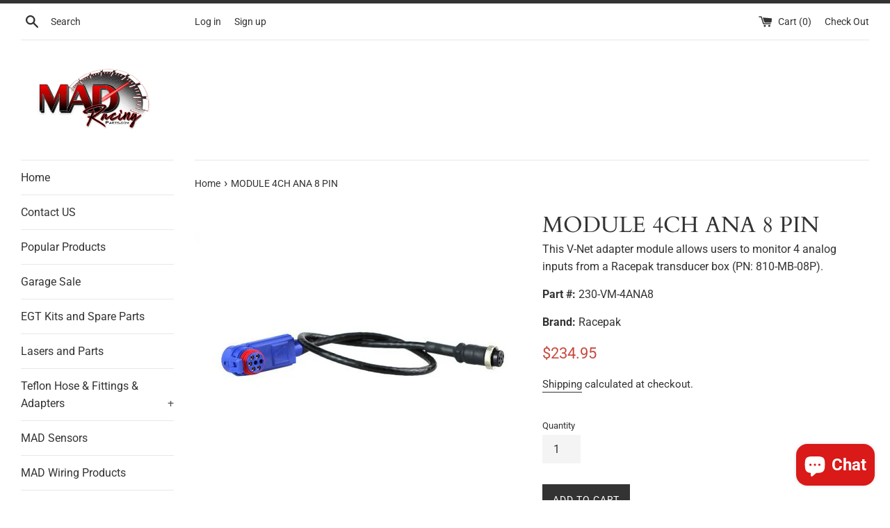

--- FILE ---
content_type: text/javascript; charset=utf-8
request_url: https://madracingparts.com/products/module-4ch-ana-8-pin.js
body_size: 250
content:
{"id":3829415444577,"title":"MODULE 4CH ANA 8 PIN","handle":"module-4ch-ana-8-pin","description":"\u003cp\u003eThis V-Net adapter module allows users to monitor 4 analog inputs from a Racepak transducer box (PN: 810-MB-08P).\u003c\/p\u003e","published_at":"2019-06-15T11:03:35-04:00","created_at":"2019-06-15T11:03:35-04:00","vendor":"Racepak","type":"MODULES","tags":[],"price":23495,"price_min":23495,"price_max":23495,"available":true,"price_varies":false,"compare_at_price":26495,"compare_at_price_min":26495,"compare_at_price_max":26495,"compare_at_price_varies":false,"variants":[{"id":29077183168609,"title":"Default Title","option1":"Default Title","option2":null,"option3":null,"sku":"230-VM-4ANA8","requires_shipping":true,"taxable":true,"featured_image":null,"available":true,"name":"MODULE 4CH ANA 8 PIN","public_title":null,"options":["Default Title"],"price":23495,"weight":227,"compare_at_price":26495,"inventory_management":null,"barcode":"815046021571","requires_selling_plan":false,"selling_plan_allocations":[]}],"images":["\/\/cdn.shopify.com\/s\/files\/1\/0075\/4679\/8177\/products\/p-984-230-vm-4ana8_1024x1024_ad42da21-93e4-4737-8a27-1eabd60dd0b7.jpg?v=1580663399"],"featured_image":"\/\/cdn.shopify.com\/s\/files\/1\/0075\/4679\/8177\/products\/p-984-230-vm-4ana8_1024x1024_ad42da21-93e4-4737-8a27-1eabd60dd0b7.jpg?v=1580663399","options":[{"name":"Title","position":1,"values":["Default Title"]}],"url":"\/products\/module-4ch-ana-8-pin","media":[{"alt":null,"id":2224875667553,"position":1,"preview_image":{"aspect_ratio":1.111,"height":540,"width":600,"src":"https:\/\/cdn.shopify.com\/s\/files\/1\/0075\/4679\/8177\/products\/p-984-230-vm-4ana8_1024x1024_ad42da21-93e4-4737-8a27-1eabd60dd0b7.jpg?v=1580663399"},"aspect_ratio":1.111,"height":540,"media_type":"image","src":"https:\/\/cdn.shopify.com\/s\/files\/1\/0075\/4679\/8177\/products\/p-984-230-vm-4ana8_1024x1024_ad42da21-93e4-4737-8a27-1eabd60dd0b7.jpg?v=1580663399","width":600}],"requires_selling_plan":false,"selling_plan_groups":[]}

--- FILE ---
content_type: text/javascript;charset=utf-8
request_url: https://assets.cloudlift.app/api/assets/options.js?shop=mad-racing-parts.myshopify.com
body_size: 4931
content:
window.Cloudlift = window.Cloudlift || {};window.Cloudlift.options = { config: {"app":"options","shop":"mad-racing-parts.myshopify.com","url":"https://madracingparts.com","api":"https://api.cloudlift.app","assets":"https://cdn.jsdelivr.net/gh/cloudlift-app/cdn@0.15.21","mode":"prod","currencyFormats":{"moneyFormat":"${{amount}}","moneyWithCurrencyFormat":"${{amount}} USD"},"resources":["https://cdn.jsdelivr.net/gh/cloudlift-app/cdn@0.15.21/static/app-options.css","https://cdn.jsdelivr.net/gh/cloudlift-app/cdn@0.15.21/static/app-options.js"],"locale":"en","i18n":{"product.options.ai.generated.label":"Generated Images","product.options.text.align.right":"Text align right","product.options.discount.button":"Apply","product.options.discount.invalid":"Enter a valid discount code","product.options.library.button":"Select image","product.options.validity.dateMax":"Please enter a date before {max}","product.options.tabs.next":"Next","product.options.free":"FREE","product.options.ai.loading.generating":"Generating your image...","product.options.ai.removebg.button":"Remove Background","product.options.validity.upload.required":"Please upload a file","product.options.item.modal.title":"Update cart item?","product.options.item.modal.update":"Update","product.options.library.categories.button":"Show categories","product.options.tabs.previous":"Previous","product.options.validity.rangeOverflow":"Max allowed value {max}","product.options.file.link":"\uD83D\uDD17","product.options.ai.edit.placeholder":"Describe how to edit the image...","product.options.ai.update.button":"Update Image","product.options.bundle.hide":"Hide","product.options.text.style.bold":"Text bold","product.options.ai.edit.button":"Edit Image","product.options.validity.patternMismatch":"Please enter text to match: {pattern}","product.options.text.fontSize":"Text size","product.options.library.categories.label":"Categories","product.options.bundle.items":"items","product.options.ai.removebg.removed":"Background Removed","product.options.ai.button.generate":"Generate","product.options.validity.upload.max":"Maximum allowed file size is {max} MB","product.options.validity.rangeUnderflow":"Min allowed value {min}","product.options.text.style.italic":"Text italic","product.options.ai.prompt.placeholder":"Describe the image...","product.options.library.search.empty":"No results found","product.options.text.align.center":"Text center","product.options.ai.loading.editing":"Editing image...","product.options.discount.placeholder":"Discount code","product.options.ai.load_more":"Load More","product.options.validity.valueMissing":"Please enter a value","product.options.validity.tooLong":"Please enter less than {max} characters","product.options.ai.button.edit":"Edit Image","product.options.ai.edit.indicator":"Editing image","product.options.bundle.show":"Show","product.options.library.search.placeholder":"Search images","product.options.validity.selectMax":"Please select at most {max}","product.options.discount.valid":"Discount is applied at checkout","product.options.item.edit":"Edit ⚙️","product.options.item.modal.add":"Add new","product.options.validity.dateMin":"Please enter a date after {min}","product.options.library.images.button":"More images","product.options.validity.tooShort":"Please enter at least {min} characters","product.options.validity.selectMin":"Please select at least {min}","product.options.text.align.left":"Text align left"},"level":2,"version":"0.12.124","setup":true,"themeId":"44229951585","autoSelector":".product-single__cart-submit-wrapper","autoSelectorPosition":"beforebegin","autoGallerySelector":".product-single > :first-child","locationMode":0,"selector":"","previewLocationMode":0,"previewSelector":"","previewImgParent":1,"previewImgMainSelector":".product-single__photos img","previewImgThumbnailSelector":".product-single__thumbnails img","itemImgParentSelector":".cart__row","previewSticky":false,"previewStickyMobile":"overlay","previewStickyMobileSize":25,"priceDraft":true,"priceDraftTitle":"","priceDraftShipping":false,"priceDraftTaxFree":false,"priceDraftRetention":3,"priceProductId":"","priceProductHandle":"","priceVariantId":"","priceVariantValue":0.01,"checkout":true,"checkoutConfig":{"debug":false,"key":"1851686978"},"currencyConvert":true,"autoFulfil":false,"priceWeight":false,"extensions":"formula","theme":{"themeGallery":true},"fonts":[{"name":"Roboto","files":{"bold":"http://fonts.gstatic.com/s/roboto/v20/KFOlCnqEu92Fr1MmWUlvAx05IsDqlA.ttf","italic":"http://fonts.gstatic.com/s/roboto/v20/KFOkCnqEu92Fr1Mu52xPKTM1K9nz.ttf","regular":"http://fonts.gstatic.com/s/roboto/v20/KFOmCnqEu92Fr1Me5WZLCzYlKw.ttf","bold_italic":"http://fonts.gstatic.com/s/roboto/v20/KFOjCnqEu92Fr1Mu51TzBhc9AMX6lJBP.ttf"},"type":1},{"name":"Montserrat","files":{"bold":"http://fonts.gstatic.com/s/montserrat/v15/JTURjIg1_i6t8kCHKm45_dJE7g7J_950vCo.ttf","italic":"http://fonts.gstatic.com/s/montserrat/v15/JTUQjIg1_i6t8kCHKm459WxhziTn89dtpQ.ttf","regular":"http://fonts.gstatic.com/s/montserrat/v15/JTUSjIg1_i6t8kCHKm45xW5rygbi49c.ttf","bold_italic":"http://fonts.gstatic.com/s/montserrat/v15/JTUPjIg1_i6t8kCHKm459WxZcgvD-_xxrCq7qg.ttf"},"type":1},{"name":"Rock Salt","files":{"regular":"http://fonts.gstatic.com/s/rocksalt/v11/MwQ0bhv11fWD6QsAVOZbsEk7hbBWrA.ttf"},"type":1},{"name":"Lato","files":{"bold":"http://fonts.gstatic.com/s/lato/v17/S6u9w4BMUTPHh6UVew-FGC_p9dw.ttf","italic":"http://fonts.gstatic.com/s/lato/v17/S6u8w4BMUTPHjxswWyWrFCbw7A.ttf","regular":"http://fonts.gstatic.com/s/lato/v17/S6uyw4BMUTPHvxk6XweuBCY.ttf","bold_italic":"http://fonts.gstatic.com/s/lato/v17/S6u_w4BMUTPHjxsI5wqPHA3s5dwt7w.ttf"},"type":1},{"name":"Open Sans","files":{"bold":"http://fonts.gstatic.com/s/opensans/v18/mem5YaGs126MiZpBA-UN7rg-VeJoCqeDjg.ttf","italic":"http://fonts.gstatic.com/s/opensans/v18/mem6YaGs126MiZpBA-UFUJ0ef8xkA76a.ttf","regular":"http://fonts.gstatic.com/s/opensans/v18/mem8YaGs126MiZpBA-U1UpcaXcl0Aw.ttf","bold_italic":"http://fonts.gstatic.com/s/opensans/v18/memnYaGs126MiZpBA-UFUKWiUOhsKKKTjrPW.ttf"},"type":1},{"name":"Oswald","files":{"bold":"http://fonts.gstatic.com/s/oswald/v36/TK3_WkUHHAIjg75cFRf3bXL8LICs1xZogUFoZAaRliE.ttf","regular":"http://fonts.gstatic.com/s/oswald/v36/TK3_WkUHHAIjg75cFRf3bXL8LICs1_FvgUFoZAaRliE.ttf"},"type":1}],"configs":[{"uuid":"clbtaqskc3uv","styles":{"label-color":"#555","input-color-selected":"#374151","option-font-size":"16px","input-background-color-selected":"#fff","input-background-color":"#fff","label-font-size":"18px","input-text-color":"#374151","input-border-color":"#d1d5db","font-family":"-apple-system, BlinkMacSystemFont, 'Segoe UI', Roboto,\nHelvetica, Arial, sans-serif, 'Apple Color Emoji', 'Segoe UI Emoji',\n'Segoe UI Symbol'","input-color":"#374151","info-icon-color":"#333","option-border-radius":"6px","input-border-color-focus":"#374151"},"theme":"default","css":"#clbtaqskc3uv .cl-po--wrapper{font-family:-apple-system,BlinkMacSystemFont,'Segoe UI',Roboto,Helvetica,Arial,sans-serif,'Apple Color Emoji','Segoe UI Emoji','Segoe UI Symbol'}#clbtaqskc3uv .cl-po--label{color:#555;font-size:18px;margin-bottom:5px}#clbtaqskc3uv .cl-po--info{width:18px;height:18px;background-color:#333}#clbtaqskc3uv .cl-po--help{color:#637381;font-size:14px}#clbtaqskc3uv .cl-po--option{color:#374151;margin-bottom:20px;font-size:16px}#clbtaqskc3uv .cl-po--input{color:#374151;background-color:#fff;font-size:16px;border-width:1px;border-color:#d1d5db;border-radius:6px;box-shadow:rgba(0,0,0,0) 0 0 0 0,rgba(0,0,0,0) 0 0 0 0,rgba(0,0,0,0.05) 0 1px 2px 0}#clbtaqskc3uv .cl-po--input:focus{outline:2px solid transparent;outline-offset:2px;box-shadow:#fff 0 0 0 0,#374151 0 0 0 1px,rgba(0,0,0,0.05) 0 1px 2px 0;border-color:#374151}#clbtaqskc3uv .cl-po--input.cl-po--invalid:focus{box-shadow:#fff 0 0 0 0,#c44e47 0 0 0 1px,rgba(0,0,0,0.05) 0 1px 2px 0;border-color:#c44e47}#clbtaqskc3uv .cl-po--swatch{background-color:#fff;border-width:1px;border-color:#d1d5db;border-radius:6px;box-shadow:rgba(0,0,0,0) 0 0 0 0,rgba(0,0,0,0) 0 0 0 0,rgba(0,0,0,0.05) 0 1px 2px 0}#clbtaqskc3uv .cl-po--input:checked+.cl-po--swatch-button{background-color:#fff;color:#374151}#clbtaqskc3uv input[type=radio]:checked+.cl-po--swatch,#clbtaqskc3uv input[type=checkbox]:checked+.cl-po--swatch{outline:2px solid transparent;outline-offset:2px;box-shadow:#fff 0 0 0 0,#374151 0 0 0 1px,rgba(0,0,0,0.05) 0 1px 2px 0;border-color:#374151}#clbtaqskc3uv input[type=checkbox]:checked.cl-po--input,#clbtaqskc3uv input[type=radio]:checked.cl-po--input{border-color:transparent;background-color:#374151}#clbtaqskc3uv .cl-po--option .choices__inner{color:#374151;background-color:#fff;border-width:1px;border-color:#d1d5db;border-radius:6px;box-shadow:rgba(0,0,0,0) 0 0 0 0,rgba(0,0,0,0) 0 0 0 0,rgba(0,0,0,0.05) 0 1px 2px 0}#clbtaqskc3uv .cl-po--option .choices.is-focused:not(.is-open) .choices__inner{outline:2px solid transparent;outline-offset:2px;box-shadow:#fff 0 0 0 0,#374151 0 0 0 1px,rgba(0,0,0,0.05) 0 1px 2px 0;border-color:#374151}#clbtaqskc3uv .cl-po--option .choices__list--multiple .choices__item{color:#374151;background-color:#fff;border-radius:6px;border:1px solid #d1d5db}#clbtaqskc3uv .cl-po--option .choices__list--multiple .choices__item.is-highlighted{color:#374151;background-color:#fff;border:1px solid #374151}#clbtaqskc3uv .cl-po--option .choices[data-type*=select-multiple] .choices__button{color:#374151;border-left:1px solid #d1d5db}#clbtaqskc3uv .cl-po--text-editor,#clbtaqskc3uv .cl-po--collapse.cl-po--edit{--text-editor-color:#374151}#clbtaqskc3uv .cl-po--text-editor .cl-po--swatch-button.selected{outline:2px solid transparent;outline-offset:2px;box-shadow:#fff 0 0 0 0,#374151 0 0 0 1px,rgba(0,0,0,0.05) 0 1px 2px 0;border-color:#374151;background-color:#fff;--text-editor-color:#374151}#clbtaqskc3uv .cl-po--collapse.cl-po--edit{border-left:1px solid #d1d5db;border-right:1px solid #d1d5db;border-bottom-color:#d1d5db}#clbtaqskc3uv .cl-po--collapse.cl-po--edit .cl-po--edit-label{color:#637381}#clbtaqskc3uv .cl-po--collapse.cl-po--edit:not(.cl-po--open){border-bottom:1px solid #d1d5db;border-bottom-left-radius:6px;border-bottom-right-radius:6px}#clbtaqskc3uv .cl-po--invalid{border-color:#c44e47}#clbtaqskc3uv .cl-po--errors{margin-top:10px}#clbtaqskc3uv .cl-po--error{font-size:16px;font-family:-apple-system,BlinkMacSystemFont,'Segoe UI',Roboto,Helvetica,Arial,sans-serif,'Apple Color Emoji','Segoe UI Emoji','Segoe UI Symbol';color:#fff;background-color:#c44e47;border-color:#b7423b;border-radius:6px}#clbtaqskc3uv .cl-po--collapse{color:#555;font-size:18px}#clbtaqskc3uv .cl-po--collapse:before{width:22px;height:22px}#clbtaqskc3uv .cl-po--panel{border-width:1px;border-color:#d1d5db;border-bottom-left-radius:6px;border-bottom-right-radius:6px;box-shadow:rgba(0,0,0,0) 0 0 0 0,rgba(0,0,0,0) 0 0 0 0,rgba(0,0,0,0.05) 0 1px 2px 0}","variantOption":false,"variantOptions":[],"options":[{"name":"Hose Size","type":"dropdown","label":"Hose Size","value":"AN-3","required":true,"conditions":[],"params":{"textValueSelect":"","validationMsg":"","textClean":"","autocomplete":"","priceTextClean":"","pattern":"","labelPriceText":false,"valuePriceText":true,"groupDelimiter":"","help":"","textSearchValues":"","priceTemplate":"","searchValues":false,"labelValueText":false,"exclude":false,"placeholder":"","info":""},"values":[{"value":"AN-3","text":"","price":0.4,"priceFormula":"price * options.value('Hose Length')","priceType":4,"disabled":false},{"value":"AN-4","text":"","price":0.45,"priceFormula":"price * options.value('Hose Length')","priceType":4},{"value":"AN-6","text":"","price":0.55,"priceFormula":"price * options.value('Hose Length')","priceType":4},{"value":"AN-8","text":"","price":0.65,"priceFormula":"price * options.value('Hose Length')","priceType":4},{"value":"AN-10","text":"","price":0.85,"priceFormula":"price * options.value('Hose Length')","priceType":4,"disabled":false}]},{"name":"First Hose End (AN-3)","type":"dropdown","label":"First Hose End","value":"None","required":true,"conditions":[{"data":"options","field":"Hose Size","operator":"equals","value":"AN-3"}],"params":{"textValueSelect":"","validationMsg":"","textClean":"","autocomplete":"","priceTextClean":"","pattern":"","labelPriceText":false,"valuePriceText":true,"groupDelimiter":"","help":"","textSearchValues":"","priceTemplate":"","searchValues":false,"labelValueText":false,"exclude":false,"placeholder":"","info":""},"values":[{"value":"None","text":"","price":0.0},{"value":"45 Degree End Stainless (Brake Lines)","text":"","price":14.0},{"value":"90 Degree End Stainless (Brake Lines)","text":"","price":14.0},{"value":"Straight End Stainless (Brake Lines)","text":"","price":10.0},{"value":"90 Degree End","text":"","price":17.0},{"value":"Straight End","text":"","price":7.5},{"value":"45 Degree End","text":"","price":17.0}]},{"name":"Second Hose End (AN-3)","type":"dropdown","label":"Second Hose End","value":"None","required":true,"conditions":[{"data":"options","field":"Hose Size","operator":"equals","value":"AN-3"}],"params":{"textValueSelect":"","validationMsg":"","textClean":"","autocomplete":"","priceTextClean":"","pattern":"","labelPriceText":false,"valuePriceText":true,"groupDelimiter":"","help":"","textSearchValues":"","priceTemplate":"","searchValues":false,"labelValueText":false,"exclude":false,"placeholder":"","info":""},"values":[{"value":"None","text":"","price":0.0},{"value":"45 Degree End Stainless (Brake Lines)","text":"","price":14.0},{"value":"90 Degree End Stainless (Brake Lines)","text":"","price":14.0},{"value":"Straight End Stainless (Brake Lines)","text":"","price":10.0},{"value":"90 Degree End","text":"","price":17.0},{"value":"Straight End","text":"","price":7.5},{"value":"90 Degree End","text":"","price":17.0}]},{"name":"First Hose End (AN-4)","type":"dropdown","label":"First Hose End","value":"None","required":true,"conditions":[{"data":"options","field":"Hose Size","operator":"equals","value":"AN-4"}],"params":{"textValueSelect":"","validationMsg":"","textClean":"","autocomplete":"","priceTextClean":"","pattern":"","labelPriceText":false,"valuePriceText":true,"groupDelimiter":"","help":"","textSearchValues":"","priceTemplate":"","searchValues":false,"labelValueText":false,"exclude":false,"placeholder":"","info":""},"values":[{"value":"None","text":"","price":0.0},{"value":"45 Degree End","text":"","price":17.5},{"value":"90 Degree End","text":"","price":17.5},{"value":"Straight End","text":"","price":8.0}]},{"name":"Second Hose End (AN-4)","type":"dropdown","label":"Second Hose End","value":"None","required":true,"conditions":[{"data":"options","field":"Hose Size","operator":"equals","value":"AN-4"}],"params":{"textValueSelect":"","validationMsg":"","textClean":"","autocomplete":"","priceTextClean":"","pattern":"","labelPriceText":false,"valuePriceText":true,"groupDelimiter":"","help":"","textSearchValues":"","priceTemplate":"","searchValues":false,"labelValueText":false,"exclude":false,"placeholder":"","info":""},"values":[{"value":"None","text":"","price":0.0},{"value":"45 Degree End","text":"","price":17.5},{"value":"90 Degree End","text":"","price":17.5},{"value":"Straight End","text":"","price":8.0}]},{"name":"First Hose End (AN-6)","type":"dropdown","label":"First Hose End","value":"None","required":true,"conditions":[{"data":"options","field":"Hose Size","operator":"equals","value":"AN-6"}],"params":{"textValueSelect":"","validationMsg":"","textClean":"","autocomplete":"","priceTextClean":"","pattern":"","labelPriceText":false,"valuePriceText":true,"groupDelimiter":"","help":"","textSearchValues":"","priceTemplate":"","searchValues":false,"labelValueText":false,"exclude":false,"placeholder":"","info":""},"values":[{"value":"None","text":"","price":0.0},{"value":"45 Degree End","text":"","price":18.5},{"value":"90 Degree End","text":"","price":18.5},{"value":"Straight End","text":"","price":8.5}]},{"name":"Second Hose End (AN-6)","type":"dropdown","label":"Second Hose End","value":"None","required":true,"conditions":[{"data":"options","field":"Hose Size","operator":"equals","value":"AN-6"}],"params":{"textValueSelect":"","validationMsg":"","textClean":"","autocomplete":"","priceTextClean":"","pattern":"","labelPriceText":false,"valuePriceText":true,"groupDelimiter":"","help":"","textSearchValues":"","priceTemplate":"","searchValues":false,"labelValueText":false,"exclude":false,"placeholder":"","info":""},"values":[{"value":"None","text":"","price":0.0},{"value":"45 Degree End","text":"","price":18.5},{"value":"90 Degree End","text":"","price":18.5},{"value":"Straight End","text":"","price":8.5}]},{"name":"First Hose End (AN-8)","type":"dropdown","label":"First Hose End","value":"None","required":true,"conditions":[{"data":"options","field":"Hose Size","operator":"equals","value":"AN-8"}],"params":{"textValueSelect":"","validationMsg":"","textClean":"","autocomplete":"","priceTextClean":"","pattern":"","labelPriceText":false,"valuePriceText":true,"groupDelimiter":"","help":"","textSearchValues":"","priceTemplate":"","searchValues":false,"labelValueText":false,"exclude":false,"placeholder":"","info":""},"values":[{"value":"None","text":"","price":0.0},{"value":"45 Degree End","text":"","price":19.5},{"value":"90 Degree End","text":"","price":19.5},{"value":"Straight End","text":"","price":9.0}]},{"name":"Second Hose End (AN-8)","type":"dropdown","label":"Second Hose End","value":"None","required":true,"conditions":[{"data":"options","field":"Hose Size","operator":"equals","value":"AN-8"}],"params":{"textValueSelect":"","validationMsg":"","textClean":"","autocomplete":"","priceTextClean":"","pattern":"","labelPriceText":false,"valuePriceText":true,"groupDelimiter":"","help":"","textSearchValues":"","priceTemplate":"","searchValues":false,"labelValueText":false,"exclude":false,"placeholder":"","info":""},"values":[{"value":"None","text":"","price":0.0},{"value":"45 Degree End","text":"","price":19.5},{"value":"90 Degree End","text":"","price":19.5},{"value":"Straight End","text":"","price":9.0}]},{"name":"First Hose End (AN-10)","type":"dropdown","label":"First Hose End","value":"None","required":true,"conditions":[{"data":"options","field":"Hose Size","operator":"equals","value":"AN-10"}],"params":{"textValueSelect":"","validationMsg":"","textClean":"","autocomplete":"","priceTextClean":"","pattern":"","labelPriceText":false,"valuePriceText":true,"groupDelimiter":"","help":"","textSearchValues":"","priceTemplate":"","searchValues":false,"labelValueText":false,"exclude":false,"placeholder":"","info":""},"values":[{"value":"None","text":"","price":0.0},{"value":"45 Degree End","text":"","price":22.0},{"value":"90 Degree End","text":"","price":22.0},{"value":"Straight End","text":"","price":11.0}]},{"name":"Second Hose End (AN-10)","type":"dropdown","label":"Second Hose End","value":"None","required":true,"conditions":[{"data":"options","field":"Hose Size","operator":"equals","value":"AN-10"}],"params":{"textValueSelect":"","validationMsg":"","textClean":"","autocomplete":"","priceTextClean":"","pattern":"","labelPriceText":false,"valuePriceText":true,"groupDelimiter":"","help":"","textSearchValues":"","priceTemplate":"","searchValues":false,"labelValueText":false,"exclude":false,"placeholder":"","info":""},"values":[{"value":"None","text":"","price":0.0},{"value":"45 Degree End","text":"","price":22.0},{"value":"90 Degree End","text":"","price":22.0},{"value":"Straight End","text":"","price":11.0}]},{"name":"First End Clocking","type":"number","label":"First End Clocking","value":"12","required":true,"conditions":[],"params":{"validationMsg":"","max":12,"textClean":"","autocomplete":"","priceTextClean":"","pattern":"","labelPriceText":false,"numberSteps":false,"help":"","min":12,"priceTemplate":"","placeholder":"","info":" The first hose fitting is always 12 o'clock "}},{"name":"Second End Clocking","type":"number","label":"Second End Clocking","value":"1","required":true,"conditions":[],"params":{"validationMsg":"","max":12,"textClean":"","autocomplete":"","priceTextClean":"","pattern":"","labelPriceText":false,"numberSteps":false,"help":"","min":1,"priceTemplate":"","placeholder":"","info":""}},{"name":"Hose Length","type":"number","label":"Hose Length in Inches (Nut to Nut per Diagram)","value":"1","required":true,"conditions":[],"params":{"help":"","validationMsg":"","priceTemplate":"","textClean":"","autocomplete":"","priceTextClean":"","pattern":"","labelPriceText":false,"numberStep":1.0,"placeholder":"","info":"","numberSteps":true}}],"targetMode":0,"conditionMode":1,"product":{"id":"8477727686854","title":"Hose Builder (Copy)","handle":"hose-builder-copy","type":"product","quantity":1},"conditions":[],"preview":false,"previewConfig":{"name":"Main","position":1,"export":false,"exportConfig":{"original":false,"originalProperty":"_original","thumbnail":true,"thumbnailProperty":"_preview","thumbnailWidth":500,"thumbnailHeight":500,"crop":false,"cropConfig":{"valid":false}},"width":947,"height":947,"layers":[{"name":"product","type":"product","conditions":[],"params":{"excludeThumbnail":false,"rotatable":false,"resizable":false,"interactive":false,"autoScaleRatio":true,"interactiveBox":false,"excludeOriginal":false,"autoCenterV":true,"autoScaleOverlay":false,"autoScale":true,"scaleX":1.0,"interactiveColor":"","scaleY":1.0,"refRect":false,"autoScaleMax":true,"x":0,"variant":false,"autoCenterH":true,"y":0,"autoPos":true,"autoRotate":false}}],"gallery":false,"galleryConfig":{"exclude":[],"excludeVariants":false,"hideThumbnails":false,"hideThumbnailsMobile":false,"pagination":false,"paginationMobile":false,"arrows":false,"previewActive":false,"loader":false,"layout":"bottom"},"views":[]}}]}};loadjs=function(){var a=function(){},c={},u={},f={};function o(e,n){if(e){var t=f[e];if(u[e]=n,t)for(;t.length;)t[0](e,n),t.splice(0,1)}}function l(e,n){e.call&&(e={success:e}),n.length?(e.error||a)(n):(e.success||a)(e)}function h(t,r,s,i){var c,o,e=document,n=s.async,u=(s.numRetries||0)+1,f=s.before||a,l=t.replace(/^(css|img)!/,"");i=i||0,/(^css!|\.css$)/.test(t)?((o=e.createElement("link")).rel="stylesheet",o.href=l,(c="hideFocus"in o)&&o.relList&&(c=0,o.rel="preload",o.as="style")):/(^img!|\.(png|gif|jpg|svg)$)/.test(t)?(o=e.createElement("img")).src=l:((o=e.createElement("script")).src=t,o.async=void 0===n||n),!(o.onload=o.onerror=o.onbeforeload=function(e){var n=e.type[0];if(c)try{o.sheet.cssText.length||(n="e")}catch(e){18!=e.code&&(n="e")}if("e"==n){if((i+=1)<u)return h(t,r,s,i)}else if("preload"==o.rel&&"style"==o.as)return o.rel="stylesheet";r(t,n,e.defaultPrevented)})!==f(t,o)&&e.head.appendChild(o)}function t(e,n,t){var r,s;if(n&&n.trim&&(r=n),s=(r?t:n)||{},r){if(r in c)throw"LoadJS";c[r]=!0}function i(n,t){!function(e,r,n){var t,s,i=(e=e.push?e:[e]).length,c=i,o=[];for(t=function(e,n,t){if("e"==n&&o.push(e),"b"==n){if(!t)return;o.push(e)}--i||r(o)},s=0;s<c;s++)h(e[s],t,n)}(e,function(e){l(s,e),n&&l({success:n,error:t},e),o(r,e)},s)}if(s.returnPromise)return new Promise(i);i()}return t.ready=function(e,n){return function(e,t){e=e.push?e:[e];var n,r,s,i=[],c=e.length,o=c;for(n=function(e,n){n.length&&i.push(e),--o||t(i)};c--;)r=e[c],(s=u[r])?n(r,s):(f[r]=f[r]||[]).push(n)}(e,function(e){l(n,e)}),t},t.done=function(e){o(e,[])},t.reset=function(){c={},u={},f={}},t.isDefined=function(e){return e in c},t}();!function(e){loadjs(e.resources,"assets",{success:function(){var n,t="cloudlift."+e.app+".ready";"function"==typeof Event?n=new Event(t):(n=document.createEvent("Event")).initEvent(t,!0,!0),window.dispatchEvent(n)},error:function(e){console.error("failed to load assets",e)}})}(window.Cloudlift.options.config);